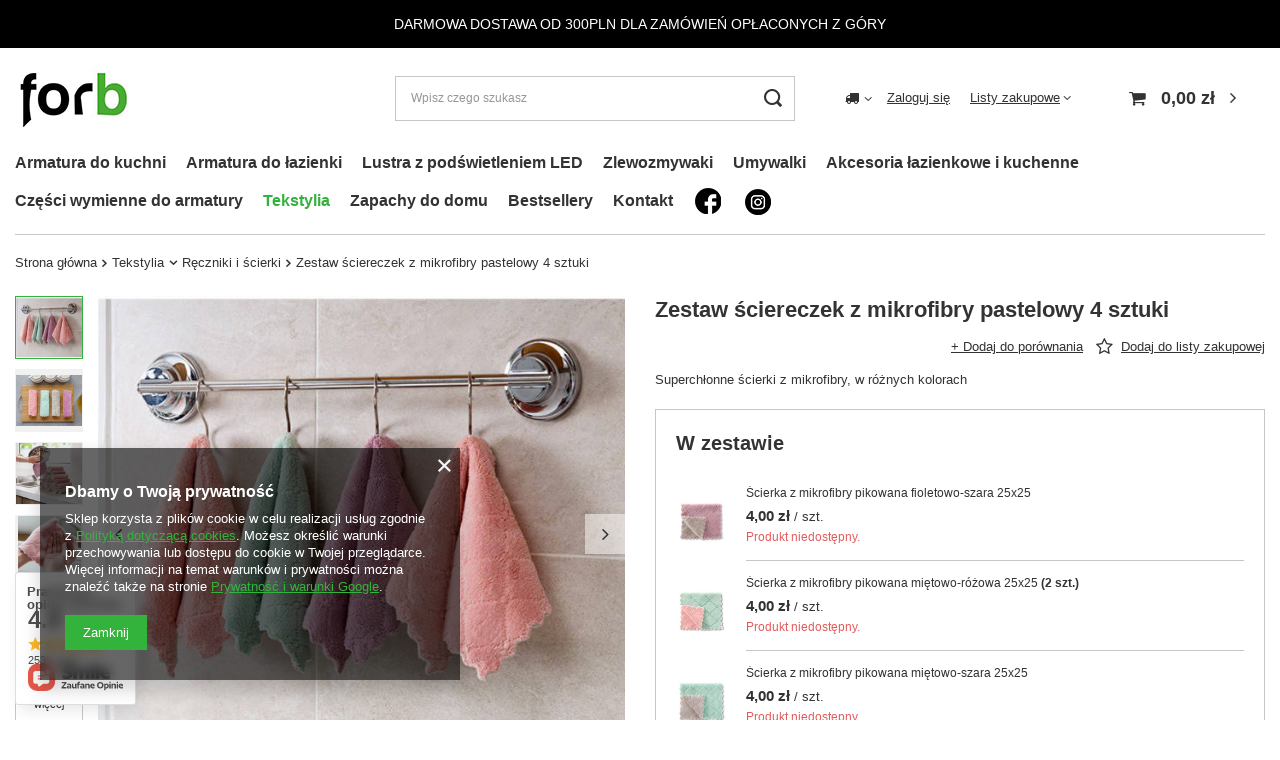

--- FILE ---
content_type: text/html; charset=utf-8
request_url: https://forb.pl/ajax/projector.php?product=5619&size=uniw&bundled_product%5B1256%5D=830&bundled_size%5B1256%5D=onesize&bundled_product%5B1255%5D=831&bundled_size%5B1255%5D=onesize&bundled_product%5B1253%5D=832&bundled_size%5B1253%5D=onesize&get=sizeprices,sizeavailability,sizedelivery,bundleprice,bundle
body_size: 831
content:
{"sizeprices":{"value":"20.00","price_formatted":"20,00 z\u0142","price_net":"16.26","price_net_formatted":"16,26 z\u0142","vat":"23","worth":"20.00","worth_net":"16.26","worth_formatted":"20,00 z\u0142","worth_net_formatted":"16,26 z\u0142","basket_enable":"y","special_offer":"false","rebate_code_active":"n","priceformula_error":"false"},"sizeavailability":{"visible":"n","status_description":"Produkt niedost\u0119pny","status_gfx":"\/data\/lang\/pol\/available_graph\/graph_1_5.png","status":"disable","minimum_stock_of_product":"2","delay_time":{"unknown_delivery_time":"true"}},"sizedelivery":{"undefined":"false","shipping":"14.99","shipping_formatted":"14,99 z\u0142","limitfree":"300.00","limitfree_formatted":"300,00 z\u0142","shipping_change":"14.99","shipping_change_formatted":"14,99 z\u0142","change_type":"up"},"bundleprice":{"price_gross":"16.00","price_net":"13.00","amount_diff_gross":"-4.00","amount_diff_net":"-3.26","percent_diff":"-25.00","maxprice_gross":"10.80","maxprice_net":"8.78","price_gross_formatted":"16,00 z\u0142","price_net_formatted":"13,00 z\u0142","amount_diff_gross_formatted":"-4,00 z\u0142","amount_diff_net_formatted":"-3,26 z\u0142","percent_diff_formatted":"-25,00 z\u0142","maxprice_gross_formatted":"10,80 z\u0142","maxprice_net_formatted":"8,78 z\u0142"},"bundle":[{"products_bundled_id":"1256","product":"830","is_main":"0","quantity":1,"order":"4","sizes":["uniw"],"allow_variants":"n","id":"830","name":"\u015acierka z mikrofibry pikowana fioletowo-szara 25x25","firm":{"name":"FITIZZIO","productsLink":"\/pl\/producers\/fitizzio-1633622159.html"},"cleardescription":"","description":"","icon":"hpeciai\/ea0ca3ddda705047ccee4fa1089ea7cc\/pol_il_Scierka-z-mikrofibry-pikowana-fioletowo-szara-25x25-830.png","taxes":{"vat":"23.0"},"code":"5903641400626","moreprices":"y","new":"0","link":"\/pl\/products\/scierka-z-mikrofibry-pikowana-fioletowo-szara-25x25-830.html","product_type":"product_item"},{"products_bundled_id":"1255","product":"831","is_main":"0","quantity":2,"order":"3","sizes":["uniw"],"allow_variants":"n","id":"831","name":"\u015acierka z mikrofibry pikowana mi\u0119towo-r\u00f3\u017cowa 25x25","firm":{"name":"FITIZZIO","productsLink":"\/pl\/producers\/fitizzio-1633622159.html"},"cleardescription":"","description":"","icon":"hpeciai\/753d0234576ee5b17bd04e5b58e15b45\/pol_il_Scierka-z-mikrofibry-pikowana-mietowo-rozowa-25x25-831.png","taxes":{"vat":"23.0"},"code":"5903641400640","moreprices":"y","new":"0","link":"\/pl\/products\/scierka-z-mikrofibry-pikowana-mietowo-rozowa-25x25-831.html","product_type":"product_item"},{"products_bundled_id":"1253","product":"832","is_main":"0","quantity":1,"order":"2","sizes":["uniw"],"allow_variants":"n","id":"832","name":"\u015acierka z mikrofibry pikowana mi\u0119towo-szara 25x25","firm":{"name":"FITIZZIO","productsLink":"\/pl\/producers\/fitizzio-1633622159.html"},"cleardescription":"","description":"","icon":"hpeciai\/ba667d9df15f56351a55f236545d48d0\/pol_il_Scierka-z-mikrofibry-pikowana-mietowo-szara-25x25-832.png","taxes":{"vat":"23.0"},"code":"5903641400633","moreprices":"y","new":"0","link":"\/pl\/products\/scierka-z-mikrofibry-pikowana-mietowo-szara-25x25-832.html","product_type":"product_item"}]}

--- FILE ---
content_type: text/html; charset=utf-8
request_url: https://forb.pl/ajax/get.php
body_size: 263
content:
{"Wishlist":{"response":false,"error":0},"Snippets":{"response":{"items":{"10":{"version":["pc","smartfon","tablet"],"id":"10","type":"js2","region":"head","content":"\n<!-- Begin additional html or js -->\n\n\n<!--10|1|5| modified: 2022-03-30 08:22:48-->\n<script>let menuButtons = document.querySelector('#menu_buttons');\r\nlet pageHeader = document.querySelector('header');\r\nif(menuButtons) {\r\n  pageHeader.prepend(menuButtons);\r\n}<\/script>\n\n<!-- End additional html or js -->\n"}}},"error":0},"ToplayersAndWidgets":{"response":{"items":[]},"error":0},"Comparers":{"response":{"attributes":{"count":"0","active":"y"}},"error":0}}

--- FILE ---
content_type: text/css
request_url: https://forb.pl/data/designs/64b54e02369718.10709244_2/gfx/pol/custom.css.gzip?r=1749197328
body_size: -55
content:
.price_sellby {
}    
.modal{
display: none !important;
}